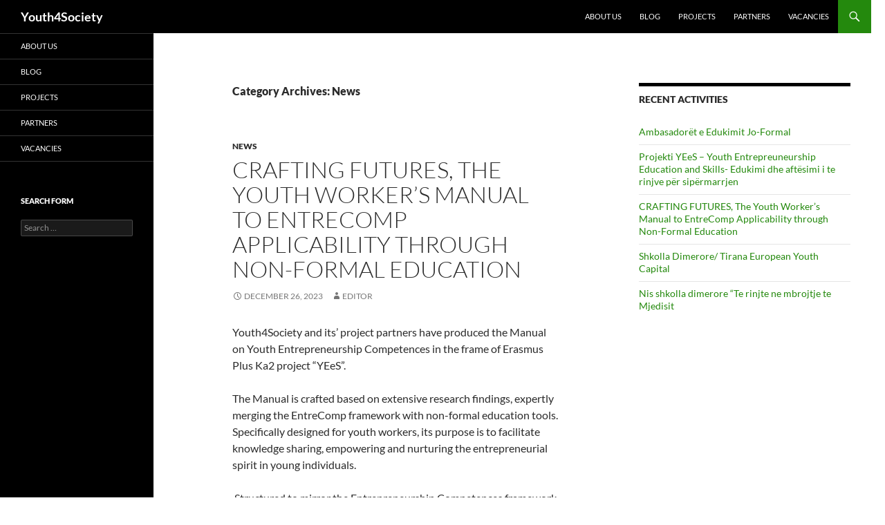

--- FILE ---
content_type: text/html; charset=UTF-8
request_url: https://youth4society.org/new/category/projects/uncategorized/page/2/
body_size: 9090
content:
<!DOCTYPE html>
<html lang="en-US">
<head>
	<meta charset="UTF-8">
	<meta name="viewport" content="width=device-width, initial-scale=1.0">
	<title>News | Youth4Society | Page 2</title>
	<link rel="profile" href="https://gmpg.org/xfn/11">
	<link rel="pingback" href="https://youth4society.org/new/xmlrpc.php">
	<meta name='robots' content='max-image-preview:large' />
	<style>img:is([sizes="auto" i], [sizes^="auto," i]) { contain-intrinsic-size: 3000px 1500px }</style>
	<link rel="alternate" type="application/rss+xml" title="Youth4Society &raquo; Feed" href="https://youth4society.org/new/feed/" />
<link rel="alternate" type="application/rss+xml" title="Youth4Society &raquo; Comments Feed" href="https://youth4society.org/new/comments/feed/" />
<link rel="alternate" type="application/rss+xml" title="Youth4Society &raquo; News Category Feed" href="https://youth4society.org/new/category/projects/uncategorized/feed/" />
<script>
window._wpemojiSettings = {"baseUrl":"https:\/\/s.w.org\/images\/core\/emoji\/16.0.1\/72x72\/","ext":".png","svgUrl":"https:\/\/s.w.org\/images\/core\/emoji\/16.0.1\/svg\/","svgExt":".svg","source":{"concatemoji":"https:\/\/youth4society.org\/new\/wp-includes\/js\/wp-emoji-release.min.js?ver=6.8.3"}};
/*! This file is auto-generated */
!function(s,n){var o,i,e;function c(e){try{var t={supportTests:e,timestamp:(new Date).valueOf()};sessionStorage.setItem(o,JSON.stringify(t))}catch(e){}}function p(e,t,n){e.clearRect(0,0,e.canvas.width,e.canvas.height),e.fillText(t,0,0);var t=new Uint32Array(e.getImageData(0,0,e.canvas.width,e.canvas.height).data),a=(e.clearRect(0,0,e.canvas.width,e.canvas.height),e.fillText(n,0,0),new Uint32Array(e.getImageData(0,0,e.canvas.width,e.canvas.height).data));return t.every(function(e,t){return e===a[t]})}function u(e,t){e.clearRect(0,0,e.canvas.width,e.canvas.height),e.fillText(t,0,0);for(var n=e.getImageData(16,16,1,1),a=0;a<n.data.length;a++)if(0!==n.data[a])return!1;return!0}function f(e,t,n,a){switch(t){case"flag":return n(e,"\ud83c\udff3\ufe0f\u200d\u26a7\ufe0f","\ud83c\udff3\ufe0f\u200b\u26a7\ufe0f")?!1:!n(e,"\ud83c\udde8\ud83c\uddf6","\ud83c\udde8\u200b\ud83c\uddf6")&&!n(e,"\ud83c\udff4\udb40\udc67\udb40\udc62\udb40\udc65\udb40\udc6e\udb40\udc67\udb40\udc7f","\ud83c\udff4\u200b\udb40\udc67\u200b\udb40\udc62\u200b\udb40\udc65\u200b\udb40\udc6e\u200b\udb40\udc67\u200b\udb40\udc7f");case"emoji":return!a(e,"\ud83e\udedf")}return!1}function g(e,t,n,a){var r="undefined"!=typeof WorkerGlobalScope&&self instanceof WorkerGlobalScope?new OffscreenCanvas(300,150):s.createElement("canvas"),o=r.getContext("2d",{willReadFrequently:!0}),i=(o.textBaseline="top",o.font="600 32px Arial",{});return e.forEach(function(e){i[e]=t(o,e,n,a)}),i}function t(e){var t=s.createElement("script");t.src=e,t.defer=!0,s.head.appendChild(t)}"undefined"!=typeof Promise&&(o="wpEmojiSettingsSupports",i=["flag","emoji"],n.supports={everything:!0,everythingExceptFlag:!0},e=new Promise(function(e){s.addEventListener("DOMContentLoaded",e,{once:!0})}),new Promise(function(t){var n=function(){try{var e=JSON.parse(sessionStorage.getItem(o));if("object"==typeof e&&"number"==typeof e.timestamp&&(new Date).valueOf()<e.timestamp+604800&&"object"==typeof e.supportTests)return e.supportTests}catch(e){}return null}();if(!n){if("undefined"!=typeof Worker&&"undefined"!=typeof OffscreenCanvas&&"undefined"!=typeof URL&&URL.createObjectURL&&"undefined"!=typeof Blob)try{var e="postMessage("+g.toString()+"("+[JSON.stringify(i),f.toString(),p.toString(),u.toString()].join(",")+"));",a=new Blob([e],{type:"text/javascript"}),r=new Worker(URL.createObjectURL(a),{name:"wpTestEmojiSupports"});return void(r.onmessage=function(e){c(n=e.data),r.terminate(),t(n)})}catch(e){}c(n=g(i,f,p,u))}t(n)}).then(function(e){for(var t in e)n.supports[t]=e[t],n.supports.everything=n.supports.everything&&n.supports[t],"flag"!==t&&(n.supports.everythingExceptFlag=n.supports.everythingExceptFlag&&n.supports[t]);n.supports.everythingExceptFlag=n.supports.everythingExceptFlag&&!n.supports.flag,n.DOMReady=!1,n.readyCallback=function(){n.DOMReady=!0}}).then(function(){return e}).then(function(){var e;n.supports.everything||(n.readyCallback(),(e=n.source||{}).concatemoji?t(e.concatemoji):e.wpemoji&&e.twemoji&&(t(e.twemoji),t(e.wpemoji)))}))}((window,document),window._wpemojiSettings);
</script>
<link rel='stylesheet' id='dashicons-css' href='https://youth4society.org/new/wp-includes/css/dashicons.min.css?ver=6.8.3' media='all' />
<link rel='stylesheet' id='menu-icons-extra-css' href='https://youth4society.org/new/wp-content/plugins/menu-icons/css/extra.min.css?ver=0.13.18' media='all' />
<style id='wp-emoji-styles-inline-css'>

	img.wp-smiley, img.emoji {
		display: inline !important;
		border: none !important;
		box-shadow: none !important;
		height: 1em !important;
		width: 1em !important;
		margin: 0 0.07em !important;
		vertical-align: -0.1em !important;
		background: none !important;
		padding: 0 !important;
	}
</style>
<link rel='stylesheet' id='wp-block-library-css' href='https://youth4society.org/new/wp-includes/css/dist/block-library/style.min.css?ver=6.8.3' media='all' />
<style id='wp-block-library-theme-inline-css'>
.wp-block-audio :where(figcaption){color:#555;font-size:13px;text-align:center}.is-dark-theme .wp-block-audio :where(figcaption){color:#ffffffa6}.wp-block-audio{margin:0 0 1em}.wp-block-code{border:1px solid #ccc;border-radius:4px;font-family:Menlo,Consolas,monaco,monospace;padding:.8em 1em}.wp-block-embed :where(figcaption){color:#555;font-size:13px;text-align:center}.is-dark-theme .wp-block-embed :where(figcaption){color:#ffffffa6}.wp-block-embed{margin:0 0 1em}.blocks-gallery-caption{color:#555;font-size:13px;text-align:center}.is-dark-theme .blocks-gallery-caption{color:#ffffffa6}:root :where(.wp-block-image figcaption){color:#555;font-size:13px;text-align:center}.is-dark-theme :root :where(.wp-block-image figcaption){color:#ffffffa6}.wp-block-image{margin:0 0 1em}.wp-block-pullquote{border-bottom:4px solid;border-top:4px solid;color:currentColor;margin-bottom:1.75em}.wp-block-pullquote cite,.wp-block-pullquote footer,.wp-block-pullquote__citation{color:currentColor;font-size:.8125em;font-style:normal;text-transform:uppercase}.wp-block-quote{border-left:.25em solid;margin:0 0 1.75em;padding-left:1em}.wp-block-quote cite,.wp-block-quote footer{color:currentColor;font-size:.8125em;font-style:normal;position:relative}.wp-block-quote:where(.has-text-align-right){border-left:none;border-right:.25em solid;padding-left:0;padding-right:1em}.wp-block-quote:where(.has-text-align-center){border:none;padding-left:0}.wp-block-quote.is-large,.wp-block-quote.is-style-large,.wp-block-quote:where(.is-style-plain){border:none}.wp-block-search .wp-block-search__label{font-weight:700}.wp-block-search__button{border:1px solid #ccc;padding:.375em .625em}:where(.wp-block-group.has-background){padding:1.25em 2.375em}.wp-block-separator.has-css-opacity{opacity:.4}.wp-block-separator{border:none;border-bottom:2px solid;margin-left:auto;margin-right:auto}.wp-block-separator.has-alpha-channel-opacity{opacity:1}.wp-block-separator:not(.is-style-wide):not(.is-style-dots){width:100px}.wp-block-separator.has-background:not(.is-style-dots){border-bottom:none;height:1px}.wp-block-separator.has-background:not(.is-style-wide):not(.is-style-dots){height:2px}.wp-block-table{margin:0 0 1em}.wp-block-table td,.wp-block-table th{word-break:normal}.wp-block-table :where(figcaption){color:#555;font-size:13px;text-align:center}.is-dark-theme .wp-block-table :where(figcaption){color:#ffffffa6}.wp-block-video :where(figcaption){color:#555;font-size:13px;text-align:center}.is-dark-theme .wp-block-video :where(figcaption){color:#ffffffa6}.wp-block-video{margin:0 0 1em}:root :where(.wp-block-template-part.has-background){margin-bottom:0;margin-top:0;padding:1.25em 2.375em}
</style>
<style id='classic-theme-styles-inline-css'>
/*! This file is auto-generated */
.wp-block-button__link{color:#fff;background-color:#32373c;border-radius:9999px;box-shadow:none;text-decoration:none;padding:calc(.667em + 2px) calc(1.333em + 2px);font-size:1.125em}.wp-block-file__button{background:#32373c;color:#fff;text-decoration:none}
</style>
<style id='global-styles-inline-css'>
:root{--wp--preset--aspect-ratio--square: 1;--wp--preset--aspect-ratio--4-3: 4/3;--wp--preset--aspect-ratio--3-4: 3/4;--wp--preset--aspect-ratio--3-2: 3/2;--wp--preset--aspect-ratio--2-3: 2/3;--wp--preset--aspect-ratio--16-9: 16/9;--wp--preset--aspect-ratio--9-16: 9/16;--wp--preset--color--black: #000;--wp--preset--color--cyan-bluish-gray: #abb8c3;--wp--preset--color--white: #fff;--wp--preset--color--pale-pink: #f78da7;--wp--preset--color--vivid-red: #cf2e2e;--wp--preset--color--luminous-vivid-orange: #ff6900;--wp--preset--color--luminous-vivid-amber: #fcb900;--wp--preset--color--light-green-cyan: #7bdcb5;--wp--preset--color--vivid-green-cyan: #00d084;--wp--preset--color--pale-cyan-blue: #8ed1fc;--wp--preset--color--vivid-cyan-blue: #0693e3;--wp--preset--color--vivid-purple: #9b51e0;--wp--preset--color--green: #24890d;--wp--preset--color--dark-gray: #2b2b2b;--wp--preset--color--medium-gray: #767676;--wp--preset--color--light-gray: #f5f5f5;--wp--preset--gradient--vivid-cyan-blue-to-vivid-purple: linear-gradient(135deg,rgba(6,147,227,1) 0%,rgb(155,81,224) 100%);--wp--preset--gradient--light-green-cyan-to-vivid-green-cyan: linear-gradient(135deg,rgb(122,220,180) 0%,rgb(0,208,130) 100%);--wp--preset--gradient--luminous-vivid-amber-to-luminous-vivid-orange: linear-gradient(135deg,rgba(252,185,0,1) 0%,rgba(255,105,0,1) 100%);--wp--preset--gradient--luminous-vivid-orange-to-vivid-red: linear-gradient(135deg,rgba(255,105,0,1) 0%,rgb(207,46,46) 100%);--wp--preset--gradient--very-light-gray-to-cyan-bluish-gray: linear-gradient(135deg,rgb(238,238,238) 0%,rgb(169,184,195) 100%);--wp--preset--gradient--cool-to-warm-spectrum: linear-gradient(135deg,rgb(74,234,220) 0%,rgb(151,120,209) 20%,rgb(207,42,186) 40%,rgb(238,44,130) 60%,rgb(251,105,98) 80%,rgb(254,248,76) 100%);--wp--preset--gradient--blush-light-purple: linear-gradient(135deg,rgb(255,206,236) 0%,rgb(152,150,240) 100%);--wp--preset--gradient--blush-bordeaux: linear-gradient(135deg,rgb(254,205,165) 0%,rgb(254,45,45) 50%,rgb(107,0,62) 100%);--wp--preset--gradient--luminous-dusk: linear-gradient(135deg,rgb(255,203,112) 0%,rgb(199,81,192) 50%,rgb(65,88,208) 100%);--wp--preset--gradient--pale-ocean: linear-gradient(135deg,rgb(255,245,203) 0%,rgb(182,227,212) 50%,rgb(51,167,181) 100%);--wp--preset--gradient--electric-grass: linear-gradient(135deg,rgb(202,248,128) 0%,rgb(113,206,126) 100%);--wp--preset--gradient--midnight: linear-gradient(135deg,rgb(2,3,129) 0%,rgb(40,116,252) 100%);--wp--preset--font-size--small: 13px;--wp--preset--font-size--medium: 20px;--wp--preset--font-size--large: 36px;--wp--preset--font-size--x-large: 42px;--wp--preset--spacing--20: 0.44rem;--wp--preset--spacing--30: 0.67rem;--wp--preset--spacing--40: 1rem;--wp--preset--spacing--50: 1.5rem;--wp--preset--spacing--60: 2.25rem;--wp--preset--spacing--70: 3.38rem;--wp--preset--spacing--80: 5.06rem;--wp--preset--shadow--natural: 6px 6px 9px rgba(0, 0, 0, 0.2);--wp--preset--shadow--deep: 12px 12px 50px rgba(0, 0, 0, 0.4);--wp--preset--shadow--sharp: 6px 6px 0px rgba(0, 0, 0, 0.2);--wp--preset--shadow--outlined: 6px 6px 0px -3px rgba(255, 255, 255, 1), 6px 6px rgba(0, 0, 0, 1);--wp--preset--shadow--crisp: 6px 6px 0px rgba(0, 0, 0, 1);}:where(.is-layout-flex){gap: 0.5em;}:where(.is-layout-grid){gap: 0.5em;}body .is-layout-flex{display: flex;}.is-layout-flex{flex-wrap: wrap;align-items: center;}.is-layout-flex > :is(*, div){margin: 0;}body .is-layout-grid{display: grid;}.is-layout-grid > :is(*, div){margin: 0;}:where(.wp-block-columns.is-layout-flex){gap: 2em;}:where(.wp-block-columns.is-layout-grid){gap: 2em;}:where(.wp-block-post-template.is-layout-flex){gap: 1.25em;}:where(.wp-block-post-template.is-layout-grid){gap: 1.25em;}.has-black-color{color: var(--wp--preset--color--black) !important;}.has-cyan-bluish-gray-color{color: var(--wp--preset--color--cyan-bluish-gray) !important;}.has-white-color{color: var(--wp--preset--color--white) !important;}.has-pale-pink-color{color: var(--wp--preset--color--pale-pink) !important;}.has-vivid-red-color{color: var(--wp--preset--color--vivid-red) !important;}.has-luminous-vivid-orange-color{color: var(--wp--preset--color--luminous-vivid-orange) !important;}.has-luminous-vivid-amber-color{color: var(--wp--preset--color--luminous-vivid-amber) !important;}.has-light-green-cyan-color{color: var(--wp--preset--color--light-green-cyan) !important;}.has-vivid-green-cyan-color{color: var(--wp--preset--color--vivid-green-cyan) !important;}.has-pale-cyan-blue-color{color: var(--wp--preset--color--pale-cyan-blue) !important;}.has-vivid-cyan-blue-color{color: var(--wp--preset--color--vivid-cyan-blue) !important;}.has-vivid-purple-color{color: var(--wp--preset--color--vivid-purple) !important;}.has-black-background-color{background-color: var(--wp--preset--color--black) !important;}.has-cyan-bluish-gray-background-color{background-color: var(--wp--preset--color--cyan-bluish-gray) !important;}.has-white-background-color{background-color: var(--wp--preset--color--white) !important;}.has-pale-pink-background-color{background-color: var(--wp--preset--color--pale-pink) !important;}.has-vivid-red-background-color{background-color: var(--wp--preset--color--vivid-red) !important;}.has-luminous-vivid-orange-background-color{background-color: var(--wp--preset--color--luminous-vivid-orange) !important;}.has-luminous-vivid-amber-background-color{background-color: var(--wp--preset--color--luminous-vivid-amber) !important;}.has-light-green-cyan-background-color{background-color: var(--wp--preset--color--light-green-cyan) !important;}.has-vivid-green-cyan-background-color{background-color: var(--wp--preset--color--vivid-green-cyan) !important;}.has-pale-cyan-blue-background-color{background-color: var(--wp--preset--color--pale-cyan-blue) !important;}.has-vivid-cyan-blue-background-color{background-color: var(--wp--preset--color--vivid-cyan-blue) !important;}.has-vivid-purple-background-color{background-color: var(--wp--preset--color--vivid-purple) !important;}.has-black-border-color{border-color: var(--wp--preset--color--black) !important;}.has-cyan-bluish-gray-border-color{border-color: var(--wp--preset--color--cyan-bluish-gray) !important;}.has-white-border-color{border-color: var(--wp--preset--color--white) !important;}.has-pale-pink-border-color{border-color: var(--wp--preset--color--pale-pink) !important;}.has-vivid-red-border-color{border-color: var(--wp--preset--color--vivid-red) !important;}.has-luminous-vivid-orange-border-color{border-color: var(--wp--preset--color--luminous-vivid-orange) !important;}.has-luminous-vivid-amber-border-color{border-color: var(--wp--preset--color--luminous-vivid-amber) !important;}.has-light-green-cyan-border-color{border-color: var(--wp--preset--color--light-green-cyan) !important;}.has-vivid-green-cyan-border-color{border-color: var(--wp--preset--color--vivid-green-cyan) !important;}.has-pale-cyan-blue-border-color{border-color: var(--wp--preset--color--pale-cyan-blue) !important;}.has-vivid-cyan-blue-border-color{border-color: var(--wp--preset--color--vivid-cyan-blue) !important;}.has-vivid-purple-border-color{border-color: var(--wp--preset--color--vivid-purple) !important;}.has-vivid-cyan-blue-to-vivid-purple-gradient-background{background: var(--wp--preset--gradient--vivid-cyan-blue-to-vivid-purple) !important;}.has-light-green-cyan-to-vivid-green-cyan-gradient-background{background: var(--wp--preset--gradient--light-green-cyan-to-vivid-green-cyan) !important;}.has-luminous-vivid-amber-to-luminous-vivid-orange-gradient-background{background: var(--wp--preset--gradient--luminous-vivid-amber-to-luminous-vivid-orange) !important;}.has-luminous-vivid-orange-to-vivid-red-gradient-background{background: var(--wp--preset--gradient--luminous-vivid-orange-to-vivid-red) !important;}.has-very-light-gray-to-cyan-bluish-gray-gradient-background{background: var(--wp--preset--gradient--very-light-gray-to-cyan-bluish-gray) !important;}.has-cool-to-warm-spectrum-gradient-background{background: var(--wp--preset--gradient--cool-to-warm-spectrum) !important;}.has-blush-light-purple-gradient-background{background: var(--wp--preset--gradient--blush-light-purple) !important;}.has-blush-bordeaux-gradient-background{background: var(--wp--preset--gradient--blush-bordeaux) !important;}.has-luminous-dusk-gradient-background{background: var(--wp--preset--gradient--luminous-dusk) !important;}.has-pale-ocean-gradient-background{background: var(--wp--preset--gradient--pale-ocean) !important;}.has-electric-grass-gradient-background{background: var(--wp--preset--gradient--electric-grass) !important;}.has-midnight-gradient-background{background: var(--wp--preset--gradient--midnight) !important;}.has-small-font-size{font-size: var(--wp--preset--font-size--small) !important;}.has-medium-font-size{font-size: var(--wp--preset--font-size--medium) !important;}.has-large-font-size{font-size: var(--wp--preset--font-size--large) !important;}.has-x-large-font-size{font-size: var(--wp--preset--font-size--x-large) !important;}
:where(.wp-block-post-template.is-layout-flex){gap: 1.25em;}:where(.wp-block-post-template.is-layout-grid){gap: 1.25em;}
:where(.wp-block-columns.is-layout-flex){gap: 2em;}:where(.wp-block-columns.is-layout-grid){gap: 2em;}
:root :where(.wp-block-pullquote){font-size: 1.5em;line-height: 1.6;}
</style>
<link rel='stylesheet' id='twentyfourteen-lato-css' href='https://youth4society.org/new/wp-content/themes/twentyfourteen/fonts/font-lato.css?ver=20230328' media='all' />
<link rel='stylesheet' id='genericons-css' href='https://youth4society.org/new/wp-content/plugins/menu-icons/vendor/codeinwp/icon-picker/css/types/genericons.min.css?ver=3.4' media='all' />
<link rel='stylesheet' id='twentyfourteen-style-css' href='https://youth4society.org/new/wp-content/themes/twentyfourteen/style.css?ver=20251202' media='all' />
<link rel='stylesheet' id='twentyfourteen-block-style-css' href='https://youth4society.org/new/wp-content/themes/twentyfourteen/css/blocks.css?ver=20250715' media='all' />
<script src="https://youth4society.org/new/wp-includes/js/jquery/jquery.min.js?ver=3.7.1" id="jquery-core-js"></script>
<script src="https://youth4society.org/new/wp-includes/js/jquery/jquery-migrate.min.js?ver=3.4.1" id="jquery-migrate-js"></script>
<script src="https://youth4society.org/new/wp-content/themes/twentyfourteen/js/functions.js?ver=20250729" id="twentyfourteen-script-js" defer data-wp-strategy="defer"></script>
<link rel="https://api.w.org/" href="https://youth4society.org/new/wp-json/" /><link rel="alternate" title="JSON" type="application/json" href="https://youth4society.org/new/wp-json/wp/v2/categories/1" /><link rel="EditURI" type="application/rsd+xml" title="RSD" href="https://youth4society.org/new/xmlrpc.php?rsd" />
<meta name="generator" content="WordPress 6.8.3" />
		<style type="text/css" id="twentyfourteen-header-css">
				.site-title a {
			color: #0a0a0a;
		}
		</style>
		<style id="custom-background-css">
body.custom-background { background-color: #ffffff; }
</style>
			<style id="wp-custom-css">
			.site-title a {
    color: #ffffff
			
}		</style>
		</head>

<body class="archive paged category category-uncategorized category-1 custom-background wp-embed-responsive paged-2 category-paged-2 wp-theme-twentyfourteen group-blog masthead-fixed list-view">
<a class="screen-reader-text skip-link" href="#content">
	Skip to content</a>
<div id="page" class="hfeed site">
		
	<header id="masthead" class="site-header">
		<div class="header-main">
							<h1 class="site-title"><a href="https://youth4society.org/new/" rel="home" >Youth4Society</a></h1>
			
			<div class="search-toggle">
				<a href="#search-container" class="screen-reader-text" aria-expanded="false" aria-controls="search-container">
					Search				</a>
			</div>

			<nav id="primary-navigation" class="site-navigation primary-navigation">
				<button class="menu-toggle">Primary Menu</button>
				<div class="menu-hotizontal-container"><ul id="primary-menu" class="nav-menu"><li id="menu-item-73" class="menu-item menu-item-type-post_type menu-item-object-page menu-item-73"><a href="https://youth4society.org/new/about/">About us</a></li>
<li id="menu-item-282" class="menu-item menu-item-type-taxonomy menu-item-object-category menu-item-282"><a href="https://youth4society.org/new/category/blog/">Blog</a></li>
<li id="menu-item-96" class="menu-item menu-item-type-taxonomy menu-item-object-category current-category-ancestor menu-item-96"><a href="https://youth4society.org/new/category/projects/">Projects</a></li>
<li id="menu-item-72" class="menu-item menu-item-type-post_type menu-item-object-page menu-item-72"><a href="https://youth4society.org/new/partners/">Partners</a></li>
<li id="menu-item-330" class="menu-item menu-item-type-taxonomy menu-item-object-category menu-item-330"><a href="https://youth4society.org/new/category/vacancies/">Vacancies</a></li>
</ul></div>			</nav>
		</div>

		<div id="search-container" class="search-box-wrapper hide">
			<div class="search-box">
				<form role="search" method="get" class="search-form" action="https://youth4society.org/new/">
				<label>
					<span class="screen-reader-text">Search for:</span>
					<input type="search" class="search-field" placeholder="Search &hellip;" value="" name="s" />
				</label>
				<input type="submit" class="search-submit" value="Search" />
			</form>			</div>
		</div>
	</header><!-- #masthead -->

	<div id="main" class="site-main">

	<section id="primary" class="content-area">
		<div id="content" class="site-content" role="main">

			
			<header class="archive-header">
				<h1 class="archive-title">
				Category Archives: News				</h1>

							</header><!-- .archive-header -->

				
<article id="post-387" class="post-387 post type-post status-publish format-standard hentry category-uncategorized">
	
	<header class="entry-header">
				<div class="entry-meta">
			<span class="cat-links"><a href="https://youth4society.org/new/category/projects/uncategorized/" rel="category tag">News</a></span>
		</div>
			<h1 class="entry-title"><a href="https://youth4society.org/new/crafting-futures-the-youth-workers-manual-to-entrecomp-applicability-through-non-formal-education/" rel="bookmark">CRAFTING FUTURES, The Youth Worker&#8217;s Manual to EntreComp Applicability through Non-Formal Education</a></h1>
		<div class="entry-meta">
			<span class="entry-date"><a href="https://youth4society.org/new/crafting-futures-the-youth-workers-manual-to-entrecomp-applicability-through-non-formal-education/" rel="bookmark"><time class="entry-date" datetime="2023-12-26T15:24:26+01:00">December 26, 2023</time></a></span> <span class="byline"><span class="author vcard"><a class="url fn n" href="https://youth4society.org/new/author/editor/" rel="author">Editor</a></span></span>		</div><!-- .entry-meta -->
	</header><!-- .entry-header -->

		<div class="entry-content">
		
<p>Youth4Society and its&#8217; project partners have produced the Manual on Youth Entrepreneurship Competences  in the frame of Erasmus Plus Ka2 project &#8220;YEeS&#8221;.</p>



<p>The Manual is crafted based on extensive research findings, expertly merging the EntreComp framework with non-formal education tools. Specifically designed for youth workers, its purpose is to facilitate knowledge sharing, empowering and nurturing the entrepreneurial spirit in young individuals.</p>



<p>&nbsp;Structured to mirror the Entrepreneurship Competences framework developed by European Union, this manual comprehensively covers all 15 competences with 20 practical workshops and tools.<br><br>Check out the manual on the link below:</p>



<div class="wp-block-buttons is-layout-flex wp-block-buttons-is-layout-flex">
<div class="wp-block-button"><a class="wp-block-button__link" href="https://drive.google.com/file/d/1HNS4Sjt-hAljILcKXik6zpmPiwv842pN/view?usp=sharing">LINK</a></div>
</div>



<p></p>
	</div><!-- .entry-content -->
	
	</article><!-- #post-387 -->

<article id="post-374" class="post-374 post type-post status-publish format-standard has-post-thumbnail hentry category-uncategorized">
	
	<a class="post-thumbnail" href="https://youth4society.org/new/shkolla-dimerore-tirana-european-youth-capital/" aria-hidden="true">
			<img width="150" height="55" src="https://youth4society.org/new/wp-content/uploads/2014/10/y4s1.png" class="attachment-post-thumbnail size-post-thumbnail wp-post-image" alt="Shkolla Dimerore/ Tirana European Youth Capital" decoding="async" />	</a>

			
	<header class="entry-header">
				<div class="entry-meta">
			<span class="cat-links"><a href="https://youth4society.org/new/category/projects/uncategorized/" rel="category tag">News</a></span>
		</div>
			<h1 class="entry-title"><a href="https://youth4society.org/new/shkolla-dimerore-tirana-european-youth-capital/" rel="bookmark">Shkolla Dimerore/ Tirana European Youth Capital</a></h1>
		<div class="entry-meta">
			<span class="entry-date"><a href="https://youth4society.org/new/shkolla-dimerore-tirana-european-youth-capital/" rel="bookmark"><time class="entry-date" datetime="2022-12-20T15:50:00+01:00">December 20, 2022</time></a></span> <span class="byline"><span class="author vcard"><a class="url fn n" href="https://youth4society.org/new/author/editor/" rel="author">Editor</a></span></span>		</div><!-- .entry-meta -->
	</header><!-- .entry-header -->

		<div class="entry-content">
		
<p>Shkolla Dimerore “Te rinjte ne mbrojtje te Mjedisit” u permbyll me sukses me nje<br>pjesemarrje aktive te te rinjve nga Shqiperia por dhe te ftuarve nga Italia, Maqedonia e<br>Veriut dhe Bosnja dhe Hercegovina. Te rinjte u njohen me nje program te strukturuar<br>mbi problemet mjedisore, ata hulumtuan me metoda te edukimin jo-formal zgjidhje<br>potenciale dhe reflektuan mbi ide konkrete se cfare mund te bej Rinia ne Tirane per<br>mbrojtjen e mjedisit. Kjo shkolle u zhvillua si pjese e Projektit “ECO-YOU (th) TIRANA“<br>zbatuar nga Youth4Society (Y4S) dhe Qendra për Ekselencë Destiny (QED). Projektit<br>“ECO-YOU (th) TIRANA“ eshte pjese e programit Tirana Kryeqyteti Evropian i Rinisë 2022<br>me mbështetjen financiare të Kongresit Rinor Kombëtar në bashkëpunim me Bashkinë<br>Tiranë.<br><br></p>



<p>*Ky projekt organizohet në kuadër të programit Tirana Kryeqyteti Evropian i Rinisë 2022 me mbështetjen financiare të Kongresit Rinor Kombëtar në bashkëpunim me Bashkinë Tiranë.*</p>



<p><a href="https://www.facebook.com/hashtag/tirana?__eep__=6&amp;__tn__=*NK*F">#tirana</a>#youth#EuropeanYouthCapital2022<br><a href="https://www.facebook.com/hashtag/eyc2022?__eep__=6&amp;__tn__=*NK*F">#EYC2022</a><a href="https://www.facebook.com/hashtag/activateyouth?__eep__=6&amp;__tn__=*NK*F">#ActivateYouth</a><br><a href="https://www.facebook.com/hashtag/europeanyearofyouth?__eep__=6&amp;__tn__=*NK*F">#EuropeanYearOfYouth</a><a href="https://www.facebook.com/hashtag/nationalyouthcongress?__eep__=6&amp;__tn__=*NK*F">#NationalYouthCongress</a><br><a href="https://www.facebook.com/hashtag/cityoftirana?__eep__=6&amp;__tn__=*NK*F">#CityOfTirana</a><a href="https://www.facebook.com/hashtag/rini?__eep__=6&amp;__tn__=*NK*F">#Rini</a>&nbsp;aktive&nbsp;<a href="https://www.facebook.com/hashtag/vullnetariz%C3%ABm?__eep__=6&amp;__tn__=*NK*F">#Vullnetarizëm</a><a href="https://www.facebook.com/hashtag/arg%C3%ABtim?__eep__=6&amp;__tn__=*NK*F">#argëtim</a><a href="https://www.facebook.com/hashtag/gjith%C3%ABp%C3%ABrfshirje?__eep__=6&amp;__tn__=*NK*F">#Gjithëpërfshirje</a></p>



<figure class="wp-block-gallery columns-3 is-cropped wp-block-gallery-1 is-layout-flex wp-block-gallery-is-layout-flex"><ul class="blocks-gallery-grid"><li class="blocks-gallery-item"><figure><a href="https://youth4society.org/new/wp-content/uploads/2023/02/post-2-foto-1.jpeg"><img fetchpriority="high" decoding="async" width="1024" height="576" src="https://youth4society.org/new/wp-content/uploads/2023/02/post-2-foto-1-1024x576.jpeg" alt="" data-id="375" data-full-url="https://youth4society.org/new/wp-content/uploads/2023/02/post-2-foto-1.jpeg" data-link="https://youth4society.org/new/?attachment_id=375" class="wp-image-375" srcset="https://youth4society.org/new/wp-content/uploads/2023/02/post-2-foto-1-1024x576.jpeg 1024w, https://youth4society.org/new/wp-content/uploads/2023/02/post-2-foto-1-300x169.jpeg 300w, https://youth4society.org/new/wp-content/uploads/2023/02/post-2-foto-1-768x432.jpeg 768w, https://youth4society.org/new/wp-content/uploads/2023/02/post-2-foto-1-1536x864.jpeg 1536w, https://youth4society.org/new/wp-content/uploads/2023/02/post-2-foto-1-624x351.jpeg 624w, https://youth4society.org/new/wp-content/uploads/2023/02/post-2-foto-1.jpeg 1599w" sizes="(max-width: 1024px) 100vw, 1024px" /></a></figure></li><li class="blocks-gallery-item"><figure><a href="https://youth4society.org/new/wp-content/uploads/2023/02/post-2-foto-2.jpeg"><img decoding="async" width="1024" height="691" src="https://youth4society.org/new/wp-content/uploads/2023/02/post-2-foto-2-1024x691.jpeg" alt="" data-id="376" data-full-url="https://youth4society.org/new/wp-content/uploads/2023/02/post-2-foto-2.jpeg" data-link="https://youth4society.org/new/?attachment_id=376" class="wp-image-376" srcset="https://youth4society.org/new/wp-content/uploads/2023/02/post-2-foto-2-1024x691.jpeg 1024w, https://youth4society.org/new/wp-content/uploads/2023/02/post-2-foto-2-300x203.jpeg 300w, https://youth4society.org/new/wp-content/uploads/2023/02/post-2-foto-2-768x519.jpeg 768w, https://youth4society.org/new/wp-content/uploads/2023/02/post-2-foto-2-624x421.jpeg 624w, https://youth4society.org/new/wp-content/uploads/2023/02/post-2-foto-2.jpeg 1478w" sizes="(max-width: 1024px) 100vw, 1024px" /></a></figure></li><li class="blocks-gallery-item"><figure><a href="https://youth4society.org/new/wp-content/uploads/2023/02/post-2-foto-4.jpeg"><img loading="lazy" decoding="async" width="768" height="1024" src="https://youth4society.org/new/wp-content/uploads/2023/02/post-2-foto-4-768x1024.jpeg" alt="" data-id="377" data-full-url="https://youth4society.org/new/wp-content/uploads/2023/02/post-2-foto-4.jpeg" data-link="https://youth4society.org/new/?attachment_id=377" class="wp-image-377" srcset="https://youth4society.org/new/wp-content/uploads/2023/02/post-2-foto-4-768x1024.jpeg 768w, https://youth4society.org/new/wp-content/uploads/2023/02/post-2-foto-4-225x300.jpeg 225w, https://youth4society.org/new/wp-content/uploads/2023/02/post-2-foto-4-1152x1536.jpeg 1152w, https://youth4society.org/new/wp-content/uploads/2023/02/post-2-foto-4-624x832.jpeg 624w, https://youth4society.org/new/wp-content/uploads/2023/02/post-2-foto-4.jpeg 1200w" sizes="auto, (max-width: 768px) 100vw, 768px" /></a></figure></li></ul></figure>
	</div><!-- .entry-content -->
	
	</article><!-- #post-374 -->
		<nav class="navigation paging-navigation">
		<h1 class="screen-reader-text">
			Posts navigation		</h1>
		<div class="pagination loop-pagination">
			<a class="prev page-numbers" href="https://youth4society.org/new/category/projects/uncategorized/">&larr; Previous</a>
<a class="page-numbers" href="https://youth4society.org/new/category/projects/uncategorized/">1</a>
<span aria-current="page" class="page-numbers current">2</span>
<a class="page-numbers" href="https://youth4society.org/new/category/projects/uncategorized/page/3/">3</a>
<span class="page-numbers dots">&hellip;</span>
<a class="page-numbers" href="https://youth4society.org/new/category/projects/uncategorized/page/8/">8</a>
<a class="next page-numbers" href="https://youth4society.org/new/category/projects/uncategorized/page/3/">Next &rarr;</a>		</div><!-- .pagination -->
	</nav><!-- .navigation -->
					</div><!-- #content -->
	</section><!-- #primary -->

<div id="content-sidebar" class="content-sidebar widget-area" role="complementary">
	
		<aside id="recent-posts-4" class="widget widget_recent_entries">
		<h1 class="widget-title">Recent activities</h1><nav aria-label="Recent activities">
		<ul>
											<li>
					<a href="https://youth4society.org/new/ambasadoret-e-edukimit-jo-formal/">Ambasadorët e Edukimit Jo-Formal</a>
									</li>
											<li>
					<a href="https://youth4society.org/new/projekti-yees-youth-entrepreuneurship-education-and-skills-edukimi-dhe-aftesimi-i-te-rinjve-per-sipermarrjen/">Projekti YEeS – Youth Entrepreuneurship Education and Skills- Edukimi dhe aftësimi i te rinjve për sipërmarrjen</a>
									</li>
											<li>
					<a href="https://youth4society.org/new/crafting-futures-the-youth-workers-manual-to-entrecomp-applicability-through-non-formal-education/">CRAFTING FUTURES, The Youth Worker&#8217;s Manual to EntreComp Applicability through Non-Formal Education</a>
									</li>
											<li>
					<a href="https://youth4society.org/new/shkolla-dimerore-tirana-european-youth-capital/">Shkolla Dimerore/ Tirana European Youth Capital</a>
									</li>
											<li>
					<a href="https://youth4society.org/new/nis-shkolla-dimerore-te-rinjte-ne-mbrojtje-te-mjedisit/">Nis shkolla dimerore “Te rinjte ne mbrojtje te Mjedisit</a>
									</li>
					</ul>

		</nav></aside></div><!-- #content-sidebar -->
<div id="secondary">
	
		<nav class="navigation site-navigation secondary-navigation">
		<div class="menu-hotizontal-container"><ul id="menu-hotizontal" class="menu"><li class="menu-item menu-item-type-post_type menu-item-object-page menu-item-73"><a href="https://youth4society.org/new/about/">About us</a></li>
<li class="menu-item menu-item-type-taxonomy menu-item-object-category menu-item-282"><a href="https://youth4society.org/new/category/blog/">Blog</a></li>
<li class="menu-item menu-item-type-taxonomy menu-item-object-category current-category-ancestor menu-item-96"><a href="https://youth4society.org/new/category/projects/">Projects</a></li>
<li class="menu-item menu-item-type-post_type menu-item-object-page menu-item-72"><a href="https://youth4society.org/new/partners/">Partners</a></li>
<li class="menu-item menu-item-type-taxonomy menu-item-object-category menu-item-330"><a href="https://youth4society.org/new/category/vacancies/">Vacancies</a></li>
</ul></div>	</nav>
	
		<div id="primary-sidebar" class="primary-sidebar widget-area" role="complementary">
		<aside id="search-1" class="widget widget_search"><h1 class="widget-title">Search Form</h1><form role="search" method="get" class="search-form" action="https://youth4society.org/new/">
				<label>
					<span class="screen-reader-text">Search for:</span>
					<input type="search" class="search-field" placeholder="Search &hellip;" value="" name="s" />
				</label>
				<input type="submit" class="search-submit" value="Search" />
			</form></aside>	</div><!-- #primary-sidebar -->
	</div><!-- #secondary -->

		</div><!-- #main -->

		<footer id="colophon" class="site-footer">

			
			<div class="site-info">
												<a href="https://wordpress.org/" class="imprint">
					Proudly powered by WordPress				</a>
			</div><!-- .site-info -->
		</footer><!-- #colophon -->
	</div><!-- #page -->

	<script type="speculationrules">
{"prefetch":[{"source":"document","where":{"and":[{"href_matches":"\/new\/*"},{"not":{"href_matches":["\/new\/wp-*.php","\/new\/wp-admin\/*","\/new\/wp-content\/uploads\/*","\/new\/wp-content\/*","\/new\/wp-content\/plugins\/*","\/new\/wp-content\/themes\/twentyfourteen\/*","\/new\/*\\?(.+)"]}},{"not":{"selector_matches":"a[rel~=\"nofollow\"]"}},{"not":{"selector_matches":".no-prefetch, .no-prefetch a"}}]},"eagerness":"conservative"}]}
</script>
<style id='core-block-supports-inline-css'>
.wp-block-gallery.wp-block-gallery-1{--wp--style--unstable-gallery-gap:var( --wp--style--gallery-gap-default, var( --gallery-block--gutter-size, var( --wp--style--block-gap, 0.5em ) ) );gap:var( --wp--style--gallery-gap-default, var( --gallery-block--gutter-size, var( --wp--style--block-gap, 0.5em ) ) );}
</style>
<script defer src="https://static.cloudflareinsights.com/beacon.min.js/vcd15cbe7772f49c399c6a5babf22c1241717689176015" integrity="sha512-ZpsOmlRQV6y907TI0dKBHq9Md29nnaEIPlkf84rnaERnq6zvWvPUqr2ft8M1aS28oN72PdrCzSjY4U6VaAw1EQ==" data-cf-beacon='{"version":"2024.11.0","token":"85a1decd5b4f49718c8ca1f8d122fb6b","r":1,"server_timing":{"name":{"cfCacheStatus":true,"cfEdge":true,"cfExtPri":true,"cfL4":true,"cfOrigin":true,"cfSpeedBrain":true},"location_startswith":null}}' crossorigin="anonymous"></script>
</body>
</html>
